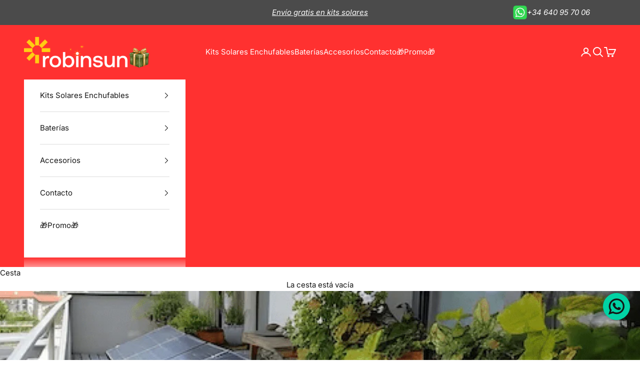

--- FILE ---
content_type: text/html; charset=utf-8
request_url: https://wave.outbrain.com/mtWavesBundler/handler/006ec018e7b4c6092dee7e04d615bf36f5
body_size: 7160
content:
(() => {
    var bundles = [['dynamicEngagements', () => {
    var define = true; 
    !function(e,n){"object"==typeof exports&&"object"==typeof module?module.exports=n():"function"==typeof define&&define.amd?define([],n):"object"==typeof exports?exports.obBundle=n():(e.obBundle=e.obBundle||{},e.obBundle.dynamicEngagement=n())}(self,()=>(()=>{"use strict";var t={d:(e,n)=>{for(var o in n)t.o(n,o)&&!t.o(e,o)&&Object.defineProperty(e,o,{enumerable:!0,get:n[o]})},o:(e,n)=>Object.prototype.hasOwnProperty.call(e,n),r:e=>{"undefined"!=typeof Symbol&&Symbol.toStringTag&&Object.defineProperty(e,Symbol.toStringTag,{value:"Module"}),Object.defineProperty(e,"__esModule",{value:!0})}},e={};t.r(e),t.d(e,{DynamicEngagements:()=>i,factory:()=>r});function n(){for(var e=[],n=0;n<arguments.length;n++)e[n]=arguments[n];o.push(e)}o=[],"undefined"!=typeof window&&window.document.addEventListener("keydown",function(e){if(e.ctrlKey&&e.shiftKey&&"L"===e.key)for(e.preventDefault();o.length;){var n=o.shift()||[];n.some(function(e){return"string"==typeof e&&e.includes("ERROR")})?console.log("%c"+n.join(" "),"color: red;"):console.log.apply(console,n)}}),n.bind(null,"oblog:shared:");a.prototype.bindScroll=function(e){var n,o,t,i=null!=(n=e.scrollDepthSettingValue)?n:30,r=!1,a=0,c=!1;document.addEventListener("scroll",function(){t=window.scrollY,r||(window.requestAnimationFrame(function(){!c&&i<=t&&(a=Math.max(a,t),o&&clearTimeout(o),o=setTimeout(function(){obApi("track",e.name,{value:a}),c=!0},500)),r=!1}),r=!0)})},a.prototype.bindTimeOnPage=function(e){var n=null!=(n=e.timeOnPageSettingValue)?n:30;setTimeout(function(){obApi("track",e.name)},1e3*n)},a.prototype.bindClickOnPage=function(n){document.addEventListener("mousedown",function e(){obApi("track",n.name),document.removeEventListener("mousedown",e,!0)},!0)},a.prototype.isLandingPage=function(){return-1<location.href.indexOf("dicbo")},a.prototype.execute=function(e){var n=this;try{e.filter(function(e){return"ENGAGEMENT"===e.type}).forEach(function(e){switch(e.category){case"MOUSE_CLICK":n.bindClickOnPage(e);break;case"SCROLL_DEPTH":n.bindScroll(e);break;case"TIME_ON_PAGE":n.bindTimeOnPage(e)}})}catch(e){var o,t=e,i="dynamic-engagements";void 0===o&&(o=2),Math.floor(100*Math.random())<=o&&(o={app:i,message:t.message,extra:{name:t.name,line:t.lineNumber||t.line,script:t.fileName||t.sourceURL||t.script,stack:t.stackTrace||t.stack}},o=Object.assign({marketerID:null===obApi||void 0===obApi?void 0:obApi.marketerId,referrer:window.document.referrer,location:window.document.location.href},o),o=encodeURIComponent(JSON.stringify(o,null,"\t")),"undefined"==typeof Image?console.log("dump to log: ".concat(o)):(new Image).src="//tr.outbrain.com/log?msg=AmplifyWaves:".concat(encodeURIComponent(o)))}};var o,i=a,r=function(){for(var e=0;e<arguments.length;e++)e,0;return new i};function a(){}return e})()),"undefined"!=typeof obBundle&&(new obBundle.dynamicEngagement.DynamicEngagements).execute([{name:"Auto_TimeOnPage_30sec",id:537616,category:"TIME_ON_PAGE",type:"ENGAGEMENT",timeOnPageSettingValue:30},{name:"Auto_MouseClick",id:537617,category:"MOUSE_CLICK",type:"ENGAGEMENT"},{name:"Auto_ScrollDepth_30pct",id:537618,category:"SCROLL_DEPTH",type:"ENGAGEMENT",scrollDepthSettingValue:30}]);
  }],['events', () => {
    var define = true; 
    !function(e,t){"object"==typeof exports&&"object"==typeof module?module.exports=t():"function"==typeof define&&define.amd?define([],t):"object"==typeof exports?exports.obBundle=t():(e.obBundle=e.obBundle||{},e.obBundle.events=t())}(self,()=>(()=>{"use strict";var o={d:(e,t)=>{for(var n in t)o.o(t,n)&&!o.o(e,n)&&Object.defineProperty(e,n,{enumerable:!0,get:t[n]})},o:(e,t)=>Object.prototype.hasOwnProperty.call(e,t),r:e=>{"undefined"!=typeof Symbol&&Symbol.toStringTag&&Object.defineProperty(e,Symbol.toStringTag,{value:"Module"}),Object.defineProperty(e,"__esModule",{value:!0})}},e={};o.r(e),o.d(e,{EventsBinder:()=>a,factory:()=>function(){for(var e=[],t=0;t<arguments.length;t++)e[t]=arguments[t];return new a(e[0])}});function n(){for(var e=[],t=0;t<arguments.length;t++)e[t]=arguments[t];i.push(e)}function s(e){return e.tagName||e.nodeName||e.name||""}function u(e){for(var t=[];e&&s(e)&&1===e.nodeType;){var n=s(e).toLowerCase(),o=d(e);if(o)n+="#"+o;else{for(var i,r=e,a=1;r.previousSibling;)1===r.previousSibling.nodeType?(i=r.previousSibling)&&s(r=i).toLowerCase()===n&&a++:r=r.previousSibling;1!=a&&(n+=":nth-of-type("+a+")")}t.unshift(n),e=e.parentNode}return t.join(" > ")}function d(e){if(e)return e.id||(e.attribs?e.attribs.id:void 0)}function h(e){if(e)return e.className||(e.attribs?e.attribs.class:void 0)}function f(e,t){var n;if(void 0===t&&(t=window),!e)return[];var o=[];try{o=Array.from(null==(n=t.document)?void 0:n.querySelectorAll(e))}catch(n){r("ERROR: in querySelectorAll ".concat(n.message," ").concat(e," trying with sanitized selector")),o=Array.from(null==(t=t.document)?void 0:t.querySelectorAll(e.replace(/[^a-zA-Z0-9-_:.#\s()]/g,"")))}return r("last selector used ".concat(e," results ").concat(o.length)),o}var i,p=function(){return(p=Object.assign||function(e){for(var t,n=1,o=arguments.length;n<o;n++)for(var i in t=arguments[n])Object.prototype.hasOwnProperty.call(t,i)&&(e[i]=t[i]);return e}).apply(this,arguments)},r=(i=[],"undefined"!=typeof window&&window.document.addEventListener("keydown",function(e){if(e.ctrlKey&&e.shiftKey&&"L"===e.key)for(e.preventDefault();i.length;){var t=i.shift()||[];t.some(function(e){return"string"==typeof e&&e.includes("ERROR")})?console.log("%c"+t.join(" "),"color: red;"):console.log.apply(console,t)}}),n.bind(null,"oblog:shared:")),t=(l.prototype.calculateElementSimilarityByIdAndClassNames=function(e,t){var r=this;if(null==t||!t.length)return[];var n=function(e,t){for(var n,o=0,i=t.length;o<i;o++)!n&&o in t||((n=n||Array.prototype.slice.call(t,0,o))[o]=t[o]);return e.concat(n||Array.prototype.slice.call(t))}([],t,!0),a={},s=.8,c=.2,l=n.find(function(e){return e.elementId});for(l?this.log("for conversion ".concat(e.name," found first dom trail ancestor with id: ").concat(l.elementId)):(this.log("for conversion ".concat(e.name," no dom trail ancestor")),s=0,c=1);(o=n.shift())&&o!==l;)var o=o.elementAttributeNames.split(";").find(function(e){return e.startsWith("class:")}),o=o?function(e){var e=e?e.split(" "):[],t={};return e.forEach(function(e){t[e]=!0}),t}(o.split(":")[1]):{},a=p(p({},a),o);var m=Object.keys(a).length;return l?(e=f("#".concat(l.elementId," ").concat(t[0].tagName)),this.log("test ancestor with id: ".concat(l.elementId," against ").concat(e.length," elements, targetClassSet ").concat(Object.keys(a).join(","))),e.map(function(e){var t=function(e,t){for(var n,o={};e;){if(d(e)===t)return{hasId:!0,classSet:o};h(e)&&((null==(n=h(e))?void 0:n.split(" "))||[]).forEach(function(e){o[e]=!0}),e=e.parentNode}return{hasId:!1,classSet:o}}(e,l?l.elementId:"---"),n=t.classSet,t=t.hasId,o=(r.log("targetCLAS",Object.keys(n)),Object.keys(n).filter(function(e){return a[e]}).length),i=(t?0:1)*s+(0===m?0:1-o/m)*c;return r.log("hasId: ".concat(t,",score: ").concat(i,", correctCount/totalCount ").concat(o,"/").concat(m,", ").concat(Object.keys(n))),{el:e,score:i}})):[]},l.prototype.calculateCSSSimilarity=function(e,t){var n=e.split(" > "),o=t.split(" > ");if(0===n.length||0===o.length)return 1;for(var i=Math.max(n.length,o.length);n.length<i;)n.push("");for(;o.length<i;)o.push("");for(var r,a,s,c=0,l=/(.*?)(#.*?|$)(\..*|$)/,m=0;m<i;m++)n[m]===o[m]?c++:(r=n[m].match(l),a=o[m].match(l),s=(r[1]===a[1]?.3:0)+(r[2]===a[2]?.3:0)+(r[3]===a[3]?.4:0),r[1].includes("nth-of-type")&&a[1].includes("nth-of-type")&&0<s&&(r=parseInt(r[1].match(/\((\d+)\)/)[1]),a=parseInt(a[1].match(/\((\d+)\)/)[1]),s=.6*(1-Math.abs(r-a)/Math.max(r,a))+.4*s),c+=s);return this.log("similarity between ".concat(e,", ").concat(t," returned ").concat(1-c/i," ")),1-c/i},l.prototype.extractWithSimilarity=function(t,e,n,o){for(var i=this,r=[],a=0;a<this.extractors.length;a++){var s=this.extractors[a],c=(this.log("using extractor *** ".concat(s.name," *** domTrail type ").concat(typeof e," entity: ").concat(o.name)),s(this,e,n).filter(function(e){return-1===t.indexOf(e)}).filter(function(e){return-1===r.indexOf(e)}));if(this.log("end extractor ### ".concat(s.name," ### returned ").concat(c.length," unique elements")),1===c.length)return{el:c[0],cssUsed:u(c[0]),method:"single-extractor-".concat(s.name.toLowerCase())};if(0<c.length&&c.length<=20){r.push.apply(r,c);break}}this.log("new elements using find more elements ".concat(r.length),o.name);var l=[];if(this.log("using similarity v2"),e.find(function(e){return e.elementId})){var m=(l=this.calculateElementSimilarityByIdAndClassNames(o,e).map(function(e){var t=e.el,e=e.score;return{el:t,cssSelector:u(t),similarityScore:e}}).sort(function(e,t){return e.similarityScore-t.similarityScore})).reduce(function(e,t){return Math.min(t.similarityScore,e)},1),d=(this.log("for conversion ".concat(o.name," best score using similarity v2: ").concat(m)),l.filter(function(e){return e.similarityScore===m}));if(this.log("for conversion ".concat(o.name," candidates with top scores: ").concat(d.length,", best score: ").concat(m)),1===d.length)return this.log("exit similarity v2 score with success",o.name),{el:d[0].el,cssUsed:d[0].cssSelector,method:"similarity-id-class"}}else this.log("no parent with id found in trail exiting");if(this.log("step 3: v2 failed trying v1 generate css selectors and find weights total candidates: ".concat(r.length)),(l=r.map(function(e){return{cssSelector:u(e),el:e}}).map(function(e){return{el:e.el,cssSelector:e.cssSelector,similarityScore:i.calculateCSSSimilarity(n[0],e.cssSelector)}}).sort(function(e,t){return e.similarityScore-t.similarityScore})).length&&l[0].similarityScore<.2)return this.log("exit similarity score with success",o.name),{el:l[0].el,cssUsed:l[0].cssSelector,method:"similarity-nth"};this.log("exit similarity score with no element",o.name)},l),a=(c.prototype.bindElementsWithText=function(e,t){n=t.metadata.tagName,void 0===o&&(o=window);var n,o,i,e=(i=r(e))?f(n,o).filter(function(e){return r(e.textContent||"")===i}):[];function r(e){return e.trim().toLowerCase().replace(/\n/g,"")}return this.log("found matches",e.length,e),e.map(function(e){e.addEventListener&&e.addEventListener("click",function(){obApi("track",t.conversion.name,{conversionId:t.metadata.conversionId,conversionSource:"Codeless"})})}),{conversionId:t.metadata.conversionId,lastCssUsed:"",method:"groupElementsWithText",domEl:e}},c.prototype.bindElementsWithUrl=function(e,t){void 0===n&&(n=window);var n,e=f('a[href="'.concat(e,'"]'),n);return e.map(function(e){e.addEventListener&&e.addEventListener("click",function(){obApi("track",t.conversion.name,{conversionId:t.metadata.conversionId,conversionSource:"Codeless"})})}),{conversionId:t.metadata.conversionId,lastCssUsed:'a[href="'.concat(t.metadata.groupAnchorElementsWithUrl,'"]'),method:"groupAnchorElementsWithUrl",domEl:e}},c.prototype.bindToElement=function(e){if(this.log("for conversion:".concat(e.conversion.name," searching for element ")),e.metadata.groupElementsWithText){var t=this.bindElementsWithText(e.metadata.groupElementsWithText,e);if(null!=(n=t.domEl)&&n.length)return e.domEl=t.domEl,t}if(e.metadata.groupAnchorElementsWithUrl){var n=this.bindElementsWithUrl(e.metadata.groupAnchorElementsWithUrl,e);if(null!=(t=n.domEl)&&t.length)return e.domEl=n.domEl,n}var t={conversionId:e.metadata.conversionId,lastCssUsed:"",method:""},n=(this.log("searching element for conversion:",e.conversion.name),this.similarityCalculator.extractWithSimilarity(this.boundElements,e.domTrail,e.cssSelectors,{name:e.conversion.name,id:e.metadata.conversionId})),o=null==n?void 0:n.el;if(o)return Object.assign(t,{lastCssUsed:null==n?void 0:n.cssUsed,method:null==n?void 0:n.method,domEl:[o]}),this.log("for conversion:",e.conversion.name," similarity found similar element"),-1===this.boundElements.indexOf(o)&&(o.addEventListener&&o.addEventListener("click",function(){obApi("track",e.conversion.name,{conversionId:e.metadata.conversionId,conversionSource:"Codeless"})}),this.boundElements.push(o),e.domEl=[o]),t;this.log("for conversion :",e.conversion.name," similarity found no similar element")},c.prototype.excludeBound=function(e){var t=this;return e.filter(function(e){return-1===t.boundElements.indexOf(e)})},c.prototype.bindElements=function(e){var t=this;return e.map(function(e){return t.bindToElement(e)}).filter(function(e){return null!=e})},c.prototype.execute=function(m,d,u){function h(){p=m.filter(function(e){var t,n,o,i;return t=f._window.location.href.toLowerCase(),n=null==(n=e.metadata)?void 0:n.finalUrl.toLowerCase(),!(!t||!n)&&(n=new URL(n.toLowerCase()),t=new URL(t.toLowerCase()),n.pathname=n.pathname.replace(/\/+$/,""),t.pathname=t.pathname.replace(/\/+$/,""),n.hash="",t.hash="",n.origin===t.origin)&&n.pathname===t.pathname&&(""===n.search&&""===t.search||(n=new URLSearchParams(n.search),o=new URLSearchParams(t.search),i=!0,n.forEach(function(e,t){(!o.has(t)||e&&o.get(t)!==e)&&(i=!1)}),i))||(null==(t=e.metadata)?void 0:t.enableGlobalConversion)&&new RegExp(e.metadata.enableGlobalConversion).test(f._window.location.href)})}var f=this,p=(void 0===u&&(u=[1,1,2,3,5,8]),[]);m.forEach(function(e){return e.domEl=[]});return h(),"undefined"!=typeof window&&window.document.addEventListener("keydown",function(e){e.ctrlKey&&e.shiftKey&&"KeyH"===e.code&&m.map(function(e){return e.domEl||[]}).flat().forEach(function(e){e instanceof HTMLElement&&(e.style.border="2px solid red")})}),new Promise(function(n){function o(){var e=p.filter(function(e){return!(null!=(e=e.domEl)&&e.length)});return f.log("left to bind returns ".concat(e.length)),e}var i,r,a;try{if(!f._window)throw"window does not exist";f.log("handling ".concat(p.length," events from total of ").concat(m.length," in the whole domain"),p);var s=function(){var e=f.bindElements(o()),t=o();if(f.log("bind results when document readyState ".concat(f._window.document.readyState),e,"left to bind ".concat(t.length)),d&&null!=e&&e.length&&d(e),0===t.length&&n(!0),new URLSearchParams(window.location.search).get("ob-var"))f.log("DEBUG mode sending metrics");else if(!(Math.random()<.01))return;f.sendMetrics(p.length,t.length)},c=(s(),f._window.document.addEventListener("readystatechange",s),function(e){var t;void 0===e&&(e=0),f.log("left to bind ".concat(o().length," trying in ").concat(u[e]," seconds")),e<u.length?setTimeout(function(){s(),o().length&&c(e+1)},1e3*u[e]):(t={app:"codeless",message:"failed to bind ".concat(o().map(function(e){return e.metadata.conversionId}).join(","))},t=Object.assign({marketerID:null===obApi||void 0===obApi?void 0:obApi.marketerId,referrer:window.document.referrer,location:window.document.location.href},t),t=encodeURIComponent(JSON.stringify(t,null,"\t")),"undefined"==typeof Image?console.log("dump to log: ".concat(t)):(new Image).src="//tr.outbrain.com/log?msg=AmplifyWaves:".concat(encodeURIComponent(t)),n(!1))}),t=(o().length&&c(),function(){m.forEach(function(e){var t;null!=(t=e.domEl)&&t.length&&(e.domEl=e.domEl.filter(function(e){return f._window.document.contains(e)}))})}),e=function(){return window.setTimeout(function(){t(),h(),c()},1e3)},l=(f.decorate(f._window.history,"pushState",e),f.decorate(f._window.history,"replaceState",e),f._window.addEventListener("popstate",e,!1),new MutationObserver((i=function(){var e=o().length;f.log("mutation observer before:",e),t(),h(),s(),0===o().length&&(f.log("mutation observer leftTobind 0 disconnecting leftToBindBefore",e),l.disconnect(),e)&&f.log("found ".concat(e," elements using mutation observer"))},function(){for(var e=[],t=0;t<arguments.length;t++)e[t]=arguments[t];a?(clearTimeout(r),r=setTimeout(function(){500<=Date.now()-a&&(i.apply(void 0,e),a=Date.now())},500-(Date.now()-a))):(i.apply(void 0,e),a=Date.now())})));l.observe(f._window.document.body,{childList:!0,subtree:!0})}catch(e){console.error(e)}})},c.prototype.sendMetrics=function(e,t){var n=this;fetch("https://p-metrics.outbrain.com/mtCodelessLogger/handler",{method:"POST",headers:{"Content-Type":"application/json"},body:JSON.stringify({url:window.location.href,requestType:"Count",totalCounter:e,successCounter:t})}).then(function(){return n.log("metrics sent to server successfuly")}).catch(function(){return console.error("failed to send metrics")})},c.prototype.decorate=function(e,t,o){var i=e[t];e[t]=function(){for(var e=[],t=0;t<arguments.length;t++)e[t]=arguments[t];var n=i.apply(this,e);return o.apply(this,e),n}},c);function c(e){void 0===e&&(e=window),this._window=e,this.boundElements=[],this.similarityCalculator=new t(this._window.location.href),this.log=n.bind(null,"oblog:Codeless:")}function l(e,t){void 0===t&&(t=window),this._window=t,this.log=n.bind(null,"similarity calculator"),this.extractors=[function(e,t,n){for(var o=0,i=[];o<n.length;){var r=n[o],r=f(r,e._window);if(1===r.length)return r;1<r.length&&r.forEach(function(e){-1===i.indexOf(e)&&i.push(e)}),o++}return i},function(e,t,n){var o;return null!=t&&t.length&&(o=(t=t[0]).tagName,t=t.elementAttributeNames,"a"===o.toLowerCase())&&t?(t=(o=t.match(/href:([^;]*)/))?o[1]:null,Array.from(f('a[href*="'.concat(t,'"]'),e._window))):[]},function(e,t,n){var o,i;return null!=n&&n.length&&(n=n[0].split(">").map(function(e){return e.trim()}),o=/#([\w-]+)/,(i=n.filter(function(e){return o.test(e)})).length)?(n=n[n.length-1],i=i.join(" ").trim()+" "+n,f(i,e._window)):[]},function(e,t,n){if(null==n||!n.length)return[];n[0],n[1];var n=n[2].split(">").map(function(e){return e.trim()}),o=n.pop(),i=n.filter(function(e){return e.match(/.\w+$/)});if(!i.length)return[];for(var r=[],a=!0;!r.length&&i.length;)a||i.shift(),r=f(i.join(" ").trim()+" "+o,e._window),a=!1;return r},function(e,t,n){if(null==n||!n.length)return[];for(var o=n[0],i=o.replace(/:nth-of-type\(\d+\)/gi,""),r=[];o!==i&&r.length<3;)o=o.replace(/:nth-of-type\(\d+\)/,""),r=f(o,e._window);return r}],this.locationHref=e}return e})()),"undefined"!=typeof obBundle&&(new obBundle.events.EventsBinder).execute([{conversion:{name:"Add to Cart Aadir a"},metadata:{conversionId:"00cd4d4f6ae275331731bcda685fec9b7f",cssPath:"form#[object HTMLInputElement] > div > buy-buttons > button",tagName:"BUTTON",elText:"Añadir a la cesta",finalUrl:"https://robinsun.es/products/robinsun-performance-basic",enableGlobalConversion:"/",groupAnchorElementsWithUrl:null,groupElementsWithText:null},cssSelectors:["html > body > main#main > section#shopify-section-template--23841398587725__main > div > div > product-rerender#product-info-8969791439181-template--23841398587725__main > div > safe-sticky > div > div:nth-of-type(8) > product-form > form#product-form-main-8969791439181-template--23841398587725__main > div > buy-buttons > button","html > body.features--button-transition > main.anchor > section.shopify-section > div.section-spacing > div.container > product-rerender > div.product > safe-sticky.product-info > div.product-info__block-list > div.product-info__block-item > product-form > form.shopify-product-form > div.v-stack > buy-buttons.buy-buttons > button.button","html > body.features--button-transition.features--zoom-image > main.anchor > section.shopify-section.shopify-section--main-product > div.section-spacing.section-spacing--tight > div.container.container--lg > product-rerender > div.product > safe-sticky.product-info > div.product-info__block-list > div.product-info__block-item > product-form > form.shopify-product-form > div.v-stack.gap-4 > buy-buttons.buy-buttons > button.button.w-full","html > body.features--button-transition.features--zoom-image.color-scheme > main.anchor > section.shopify-section.shopify-section--main-product > div.section-spacing.section-spacing--tight.color-scheme > div.container.container--lg > product-rerender > div.product > safe-sticky.product-info > div.product-info__block-list > div.product-info__block-item > product-form > form.shopify-product-form > div.v-stack.gap-4 > buy-buttons.buy-buttons > button.button.w-full"],domTrail:[{tagName:"BUTTON",elementAttributeNames:"type:submit;class:button w-full;",elementId:"",elementNthChild:0},{tagName:"BUY-BUTTONS",elementAttributeNames:"class:buy-buttons ;form:product-form-main-8969791439181-template--23841398587725__main;",elementId:"",elementNthChild:0},{tagName:"DIV",elementAttributeNames:"class:v-stack gap-4;",elementId:"",elementNthChild:0},{tagName:"FORM",elementAttributeNames:"method:post;action:/cart/add;id:product-form-main-8969791439181-template--23841398587725__main;accept-charset:UTF-8;class:shopify-product-form;enctype:multipart/form-data;",elementId:"product-form-main-8969791439181-template--23841398587725__main",elementNthChild:0},{tagName:"PRODUCT-FORM",elementAttributeNames:"",elementId:"",elementNthChild:0},{tagName:"DIV",elementAttributeNames:"class:product-info__block-item;data-block-id:buy_buttons;data-block-type:buy-buttons;",elementId:"",elementNthChild:8},{tagName:"DIV",elementAttributeNames:"class:product-info__block-list;",elementId:"",elementNthChild:0},{tagName:"SAFE-STICKY",elementAttributeNames:"class:product-info ;style:top: -395px;;",elementId:"",elementNthChild:0},{tagName:"DIV",elementAttributeNames:"class:product;",elementId:"",elementNthChild:0},{tagName:"PRODUCT-RERENDER",elementAttributeNames:"id:product-info-8969791439181-template--23841398587725__main;observe-form:product-form-main-8969791439181-template--23841398587725__main;allow-partial-rerender:;",elementId:"product-info-8969791439181-template--23841398587725__main",elementNthChild:0},{tagName:"DIV",elementAttributeNames:"class:container container--lg;",elementId:"",elementNthChild:0},{tagName:"DIV",elementAttributeNames:"class:section-spacing section-spacing--tight color-scheme color-scheme--scheme-1 color-scheme--bg-54922f2e920ba8346f6dc0fba343d673;",elementId:"",elementNthChild:0},{tagName:"SECTION",elementAttributeNames:"id:shopify-section-template--23841398587725__main;class:shopify-section shopify-section--main-product;",elementId:"shopify-section-template--23841398587725__main",elementNthChild:2},{tagName:"MAIN",elementAttributeNames:"id:main;class:anchor;",elementId:"main",elementNthChild:0},{tagName:"BODY",elementAttributeNames:"class:features--button-transition features--zoom-image  color-scheme color-scheme--scheme-1;",elementId:"",elementNthChild:0},{tagName:"HTML",elementAttributeNames:"lang:es;dir:ltr;style:--announcement-bar-height: 51.09px; --header-height: 109.59px;;",elementId:"",elementNthChild:0}]},{conversion:{name:"Checkout Finalizar c"},metadata:{conversionId:"005edd5d2ffd907898ac4df6f98c08054d",cssPath:"section#shopify-section-template--23841393475917__main > div > div > div > form > div > div > div > button",tagName:"BUTTON",elText:"Finalizar compra",finalUrl:"https://robinsun.es/cart",enableGlobalConversion:"/",groupAnchorElementsWithUrl:null,groupElementsWithText:null},cssSelectors:["html > body > main#main > section#shopify-section-template--23841393475917__main > div > div > div > form > div > div > div > button","html > body.features--button-transition > main.anchor > section.shopify-section > div.section-spacing > div.container > div.section-stack > form.cart-page > div.v-stack > div.cart-footer > div.cart-recap > button.button","html > body.features--button-transition.features--zoom-image > main.anchor > section.shopify-section.shopify-section--main-cart > div.section-spacing.section-spacing--tight > div.container.container--sm > div.section-stack > form.cart-page > div.v-stack.gap-6 > div.cart-footer > div.cart-recap > button.button","html > body.features--button-transition.features--zoom-image.color-scheme > main.anchor > section.shopify-section.shopify-section--main-cart > div.section-spacing.section-spacing--tight.color-scheme > div.container.container--sm > div.section-stack > form.cart-page > div.v-stack.gap-6 > div.cart-footer > div.cart-recap > button.button"],domTrail:[{tagName:"BUTTON",elementAttributeNames:"type:submit;class:button;name:checkout;",elementId:"",elementNthChild:0},{tagName:"DIV",elementAttributeNames:"class:cart-recap;",elementId:"",elementNthChild:0},{tagName:"DIV",elementAttributeNames:"class:cart-footer;",elementId:"",elementNthChild:0},{tagName:"DIV",elementAttributeNames:"class:v-stack gap-6;",elementId:"",elementNthChild:0},{tagName:"FORM",elementAttributeNames:"action:/cart;method:POST;class:cart-page;",elementId:"",elementNthChild:0},{tagName:"DIV",elementAttributeNames:"class:section-stack;",elementId:"",elementNthChild:0},{tagName:"DIV",elementAttributeNames:"class:container container--sm;",elementId:"",elementNthChild:0},{tagName:"DIV",elementAttributeNames:"class:section-spacing section-spacing--tight color-scheme color-scheme--scheme-1 color-scheme--bg-54922f2e920ba8346f6dc0fba343d673;",elementId:"",elementNthChild:0},{tagName:"SECTION",elementAttributeNames:"id:shopify-section-template--23841393475917__main;class:shopify-section shopify-section--main-cart;",elementId:"shopify-section-template--23841393475917__main",elementNthChild:2},{tagName:"MAIN",elementAttributeNames:"id:main;class:anchor;",elementId:"main",elementNthChild:0},{tagName:"BODY",elementAttributeNames:"class:features--button-transition features--zoom-image  color-scheme color-scheme--scheme-1;",elementId:"",elementNthChild:0},{tagName:"HTML",elementAttributeNames:"lang:es;dir:ltr;style:--announcement-bar-height: 51.09px; --header-height: 85.39px;;",elementId:"",elementNthChild:0}]}]);
  }]];
    for (var i = 0; i < bundles.length; i++) {
      var bundle = bundles[i];
      bundle[1].call(window, bundle[2]);
    }
  })()